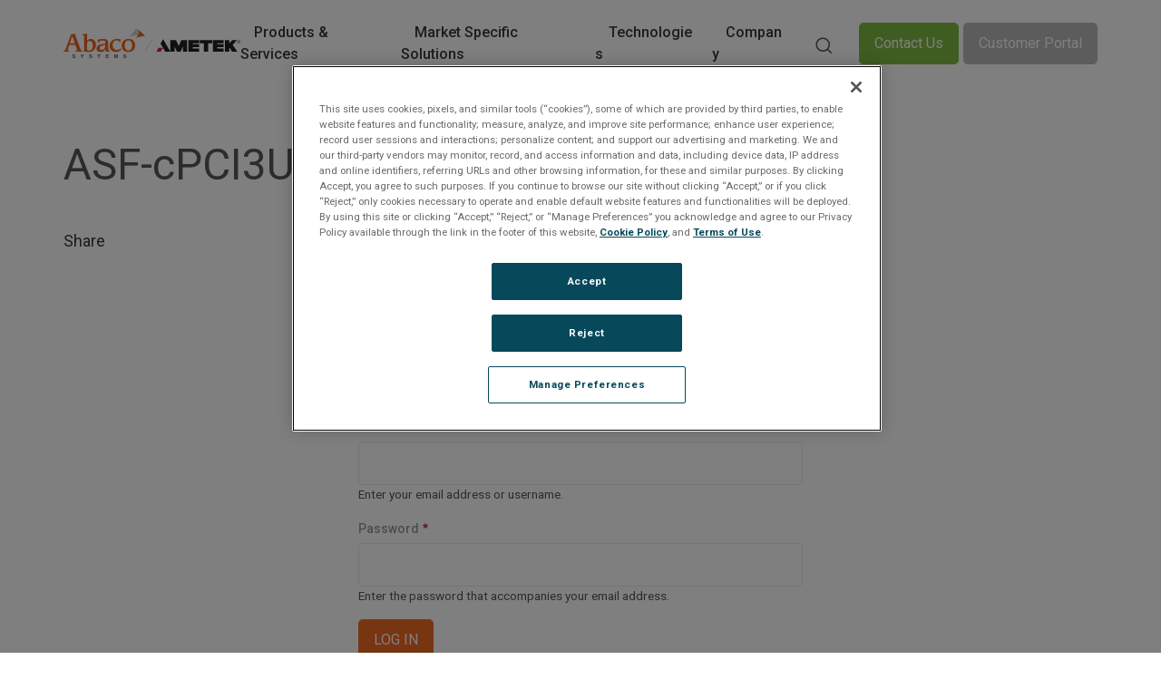

--- FILE ---
content_type: text/html; charset=UTF-8
request_url: https://abaco.com/download/asf-cpci3u2
body_size: 9877
content:
<!DOCTYPE html>
<html lang="en" dir="ltr" prefix="og: https://ogp.me/ns#">
	<head>
		<meta charset="utf-8" />
<noscript><style>form.antibot * :not(.antibot-message) { display: none !important; }</style>
</noscript><link rel="canonical" href="https://abaco.com/download/asf-cpci3u2" />
<meta property="og:site_name" content="Abaco Systems" />
<meta property="og:type" content="Files/Downloads" />
<meta property="og:url" content="https://abaco.com/download/asf-cpci3u2" />
<meta property="og:title" content="ASF-cPCI3U2" />
<meta property="article:published_time" content="Fri, 01/02/2015 - 21:20" />
<meta property="article:modified_time" content="Thu, 06/28/2018 - 15:37" />
<meta name="Generator" content="Drupal 10 (https://www.drupal.org)" />
<meta name="MobileOptimized" content="width" />
<meta name="HandheldFriendly" content="true" />
<meta name="viewport" content="width=device-width, initial-scale=1.0" />
<script type="text/javascript" src="https://cdn.cookielaw.org/consent/0b456aa2-0a1b-46e2-a632-b8eb7f3a3a54-test/OtAutoBlock.js"></script>
<script src="https://cdn.cookielaw.org/scripttemplates/otSDKStub.js" type="text/javascript" charset="UTF-8" data-domain-script="0b456aa2-0a1b-46e2-a632-b8eb7f3a3a54-test"></script>
<script type="text/javascript">
function OptanonWrapper() { }
</script>
<link rel="icon" href="/sites/default/files/favicon_1.ico" type="image/vnd.microsoft.icon" />

			<title>ASF-cPCI3U2 | Abaco Systems</title>
			<link rel="stylesheet" media="all" href="/sites/default/files/css/css_GsvZfvCm8scW_OCa-RFIz0s1o5NBVffAU6XcJWBSVgk.css?delta=0&amp;language=en&amp;theme=abaco&amp;include=eJw9j2sOgzAMgy9E1SNVKXhQrSUoDtq4_arx-BVb_qI4kmXUmFWdbrIN8vczguyuTbzoGrxU3EHVLPUyVefSU8mh6bQ_jH5qGMV0Jy4yNbE3XJNhU3PGcyb6UcEhwx2W8N2UmNKr1G7ZS6ywfmysQh4xC3HrBlLmvspFDL4UxkcNPOhoJ-8q_a84quEHXDpa7Q" />
<link rel="stylesheet" media="all" href="//cdnjs.cloudflare.com/ajax/libs/toastr.js/latest/toastr.min.css" />
<link rel="stylesheet" media="all" href="//fonts.googleapis.com/css2?family=Roboto:wght@300;400;500;700&amp;display=swap" />
<link rel="stylesheet" media="all" href="/sites/default/files/css/css_CZmFN-LZfzUBpOeSNi9QYcVnXha2h8YpMJJ40WKp938.css?delta=3&amp;language=en&amp;theme=abaco&amp;include=eJw9j2sOgzAMgy9E1SNVKXhQrSUoDtq4_arx-BVb_qI4kmXUmFWdbrIN8vczguyuTbzoGrxU3EHVLPUyVefSU8mh6bQ_jH5qGMV0Jy4yNbE3XJNhU3PGcyb6UcEhwx2W8N2UmNKr1G7ZS6ywfmysQh4xC3HrBlLmvspFDL4UxkcNPOhoJ-8q_a84quEHXDpa7Q" />

				<script type="application/json" data-drupal-selector="drupal-settings-json">{"path":{"baseUrl":"\/","pathPrefix":"","currentPath":"node\/4457","currentPathIsAdmin":false,"isFront":false,"currentLanguage":"en"},"pluralDelimiter":"\u0003","suppressDeprecationErrors":true,"gtag":{"tagId":"","consentMode":false,"otherIds":[],"events":[],"additionalConfigInfo":[]},"ajaxPageState":{"libraries":"[base64]","theme":"abaco","theme_token":null},"ajaxTrustedUrl":{"\/search":true},"gtm":{"tagId":null,"settings":{"data_layer":"dataLayer","include_classes":false,"allowlist_classes":"","blocklist_classes":"","include_environment":false,"environment_id":"","environment_token":""},"tagIds":["GTM-WSWGBFC"]},"lazyLoadUrl":"\/term_reference_fancytree\/subTree","sharethis":{"publisher":"dr-89642eb5-461a-a9b7-3b53-e0d4b6bb55f2","version":"5x","doNotCopy":true,"hashAddressBar":false,"doNotHash":true},"abaco_downloads":{"ga_event":{"label":"Datasheets : ASF-cPCI3U2","status":"Please Log In"}},"better_exposed_filters":{"autosubmit_exclude_textfield":true},"user":{"uid":0,"permissionsHash":"be3fd5ebf5e66af720b51788df371768a73a9bb696d6c6e3beafed5892b9ea2a"}}</script>
<script src="/sites/default/files/js/js_NXduGTtgv0omLdiPWHpO_BqhUUrbAFUL20-pUmLw_jk.js?scope=header&amp;delta=0&amp;language=en&amp;theme=abaco&amp;include=[base64]"></script>
<script src="/modules/contrib/google_tag/js/gtag.js?t94285"></script>
<script src="/modules/contrib/google_tag/js/gtm.js?t94285"></script>
     
        </head>
				<body class="page path-node page--node-type-ge-automation-file">
										<a href="#main-content" class="visually-hidden focusable skip-link">
						Skip to main content
					</a>
					<noscript><iframe src="https://www.googletagmanager.com/ns.html?id=GTM-WSWGBFC"
                  height="0" width="0" style="display:none;visibility:hidden"></iframe></noscript>

					  <div class="dialog-off-canvas-main-canvas" data-off-canvas-main-canvas>
    

	<header role="banner" id="header">
		<div class="container header">
			<div class="row align-items-center justify-content-between header--main">
				<div class="header--main-logo">
					  <div class="region region--navigation-left">
    <div id="block-abaco-branding" class="block block--system block--system-branding-block">
  
    
  			<a href="/" rel="home" class="site-logo">
			<img class="logo-default" src="/themes/abaco/logo.svg" alt="Home"/>
			<img class="logo-white" src="/themes/abaco/assets/images/dark-logo.svg" alt="Home"/>
		</a>
			</div>

  </div>

				</div>
				<div class="header--main-menu">
					  <div class="region region--navigation-center">
    <nav role="navigation" aria-labelledby="block-abaco-main-menu-menu" id="block-abaco-main-menu" class="block block-menu navigation menu--main">
            
  <h2 class="visually-hidden" id="block-abaco-main-menu-menu">Main navigation</h2>
  

        <div class="menu--main-wrapper ml-auto" id="menuMain">
												<ul class="menu menu--level-0">
																					<li class="menu__item menu__item--expanded">
							<a href="">Products &amp; Services</a>
																											<ul class="menu menu--level-2">
																						<li class="menu__item menu__item--expanded">
							<a href="/product-overview" data-drupal-link-system-path="node/829391">Product Overview</a>
																											<ul class="menu menu--level-3">
																						<li class="menu__item">
							<a href="/products" data-drupal-link-system-path="products">Product Selector</a>
													</li>
																	<li class="menu__item">
							<a href="/products/restricted-production-phase" data-drupal-link-system-path="products/restricted-production-phase">Restricted Production Phase</a>
													</li>
									</ul>
					
													</li>
																	<li class="menu__item menu__item--expanded">
							<a href="/products/single-board-computers-sbc" data-drupal-link-system-path="taxonomy/term/128">Single Board Computers</a>
																											<ul class="menu menu--level-3">
																						<li class="menu__item">
							<a href="/products/intel-architecture-sbcs" data-drupal-link-system-path="taxonomy/term/139">Intel Architecture SBCs</a>
													</li>
																	<li class="menu__item">
							<a href="/products/nvidia-architecture-sbcs" data-drupal-link-system-path="taxonomy/term/6426">NVIDIA Architecture SBCs</a>
													</li>
																	<li class="menu__item">
							<a href="/products/power-architecture-sbcs" data-drupal-link-system-path="taxonomy/term/141">Power Architecture SBCs</a>
													</li>
																	<li class="menu__item">
							<a href="/products/multiprocessing" data-drupal-link-system-path="taxonomy/term/126">Multiprocessing</a>
													</li>
																	<li class="menu__item">
							<a href="/products/development-systems-and-chassis" data-drupal-link-system-path="taxonomy/term/142">Development Systems &amp; Chassis</a>
													</li>
									</ul>
					
													</li>
																	<li class="menu__item menu__item--expanded">
							<a href="/products/digital-signal-processing-dsp" data-drupal-link-system-path="taxonomy/term/2501">Digital Signal Processing </a>
																											<ul class="menu menu--level-3">
																						<li class="menu__item">
							<a href="/products/fpga-boards" data-drupal-link-system-path="taxonomy/term/2521">FPGA Boards</a>
													</li>
																	<li class="menu__item">
							<a href="/products/fpga-mezzanine-cards-fmc" data-drupal-link-system-path="taxonomy/term/2516">FPGA Mezzanine Cards</a>
													</li>
																	<li class="menu__item">
							<a href="/products/fpga-systems" data-drupal-link-system-path="taxonomy/term/2531">FPGA Systems</a>
													</li>
																	<li class="menu__item">
							<a href="/products/ip-cores-software-tools" data-drupal-link-system-path="taxonomy/term/2526">IP Cores &amp; Software Tools</a>
													</li>
																	<li class="menu__item">
							<a href="/products/sensor-processing" data-drupal-link-system-path="taxonomy/term/146">Sensor Processing</a>
													</li>
									</ul>
					
													</li>
																	<li class="menu__item menu__item--expanded">
							<a href="/products/network-communications" data-drupal-link-system-path="taxonomy/term/117">Network Communications</a>
																											<ul class="menu menu--level-3">
																						<li class="menu__item">
							<a href="/products/rugged-routers-switches" data-drupal-link-system-path="taxonomy/term/115">Rugged Routers &amp; Switches</a>
													</li>
																	<li class="menu__item">
							<a href="/products/embedded-ethernet-switches" data-drupal-link-system-path="taxonomy/term/147">Embedded Ethernet Switches</a>
													</li>
																	<li class="menu__item">
							<a href="/products/ethernet-network-interface-cards" data-drupal-link-system-path="taxonomy/term/125">Ethernet Network Interface Cards</a>
													</li>
																	<li class="menu__item">
							<a href="/products/switch-fabric-modules" data-drupal-link-system-path="taxonomy/term/113">Switch Fabric Modules</a>
													</li>
																	<li class="menu__item">
							<a href="/products/reflective-memory" data-drupal-link-system-path="taxonomy/term/112">Reflective Memory </a>
													</li>
									</ul>
					
													</li>
																	<li class="menu__item">
							<a href="/products/pnt500" data-drupal-link-system-path="node/20601171">Position, Navigation &amp; Timing</a>
													</li>
																	<li class="menu__item menu__item--expanded">
							<a href="/products/graphics-and-video" data-drupal-link-system-path="taxonomy/term/111">Graphics &amp; Video</a>
																											<ul class="menu menu--level-3">
																						<li class="menu__item">
							<a href="/products/graphics-video-boards" data-drupal-link-system-path="taxonomy/term/150">Graphics &amp; Video Boards</a>
													</li>
																	<li class="menu__item">
							<a href="/products/rugged-display-computers" data-drupal-link-system-path="taxonomy/term/106">Rugged Display Computers</a>
													</li>
									</ul>
					
													</li>
																	<li class="menu__item menu__item--expanded">
							<a href="/integrated-systems" data-drupal-link-system-path="taxonomy/term/110">Integrated Systems</a>
																											<ul class="menu menu--level-3">
																						<li class="menu__item">
							<a href="/products/certifiable" data-drupal-link-system-path="taxonomy/term/6351">Certifiable</a>
													</li>
																	<li class="menu__item">
							<a href="/products/configurable-systems" data-drupal-link-system-path="taxonomy/term/6281">Configurable</a>
													</li>
																	<li class="menu__item">
							<a href="/products/cots" data-drupal-link-system-path="taxonomy/term/109">COTS</a>
													</li>
																	<li class="menu__item">
							<a href="/products/autonomy" data-drupal-link-system-path="taxonomy/term/4516">Autonomy</a>
													</li>
									</ul>
					
													</li>
																	<li class="menu__item menu__item--expanded">
							<a href="/avionics" data-drupal-link-system-path="taxonomy/term/118">Avionics</a>
																											<ul class="menu menu--level-3">
																						<li class="menu__item">
							<a href="/products/thunderbolt-3-portable-devices" data-drupal-link-system-path="taxonomy/term/4551">Thunderbolt 3 Portable Devices</a>
													</li>
																	<li class="menu__item">
							<a href="/products/multi-protocol-other-avionics-io" data-drupal-link-system-path="taxonomy/term/116">Multi-Protocol &amp; Avionics I/O</a>
													</li>
																	<li class="menu__item">
							<a href="/products/databus-analyzers-software" data-drupal-link-system-path="taxonomy/term/123">Databus Analyzers &amp; Software</a>
													</li>
																	<li class="menu__item">
							<a href="/products/mil-std-1553-protocol" data-drupal-link-system-path="taxonomy/term/124">MIL-STD-1553 Protocol</a>
													</li>
																	<li class="menu__item">
							<a href="/products/arinc-protocols" data-drupal-link-system-path="taxonomy/term/122">ARINC Protocols</a>
													</li>
																	<li class="menu__item">
							<a href="/products/afdx-arinc664" data-drupal-link-system-path="taxonomy/term/120">AFDX / ARINC664</a>
													</li>
																	<li class="menu__item">
							<a href="/products/cables" data-drupal-link-system-path="taxonomy/term/846">Cables</a>
													</li>
									</ul>
					
													</li>
																	<li class="menu__item menu__item--expanded">
							<a href="/products/io-and-storage" data-drupal-link-system-path="taxonomy/term/127">I/O &amp; Storage</a>
																											<ul class="menu menu--level-3">
																						<li class="menu__item">
							<a href="/products/mms-%E2%80%93-carrier-cards" data-drupal-link-system-path="taxonomy/term/2496">MMS – Carrier Cards</a>
													</li>
																	<li class="menu__item">
							<a href="/products/mms-%E2%80%93-ecms" data-drupal-link-system-path="taxonomy/term/3131">MMS – ECMs</a>
													</li>
																	<li class="menu__item">
							<a href="/products/digital-and-serial-io" data-drupal-link-system-path="taxonomy/term/148">Digital &amp; Serial I/O</a>
													</li>
																	<li class="menu__item">
							<a href="/products/storage" data-drupal-link-system-path="taxonomy/term/119">Storage</a>
													</li>
																	<li class="menu__item">
							<a href="/products/analog-and-other-io" data-drupal-link-system-path="taxonomy/term/149">Analog &amp; Other I/O</a>
													</li>
																	<li class="menu__item">
							<a href="/products/carrier-cards-and-bus-adapters" data-drupal-link-system-path="taxonomy/term/836">Carrier Cards &amp; Bus Adapters</a>
													</li>
									</ul>
					
													</li>
																	<li class="menu__item menu__item--expanded">
							<a href="/software" data-drupal-link-system-path="node/20463261">Software</a>
																											<ul class="menu menu--level-3">
																						<li class="menu__item menu__item--expanded">
							<a href="/embeddedsw" data-drupal-link-system-path="node/20464266">Embedded Software</a>
																											<ul class="menu menu--level-4">
																						<li class="menu__item">
							<a href="/hdk" data-drupal-link-system-path="node/20599066">Hardware Development Kit</a>
													</li>
									</ul>
					
													</li>
																	<li class="menu__item menu__item--expanded">
							<a href="/products/abaco-systems-middleware" data-drupal-link-system-path="taxonomy/term/4546">Middleware</a>
																											<ul class="menu menu--level-4">
																						<li class="menu__item">
							<a href="/openware" data-drupal-link-system-path="node/6733741">OpenWare</a>
													</li>
									</ul>
					
													</li>
									</ul>
					
													</li>
																	<li class="menu__item">
							<a href="/plm" data-drupal-link-system-path="node/20599751">Product Lifecycle Management</a>
													</li>
																	<li class="menu__item">
							<a href="/configuration-management" data-drupal-link-system-path="node/20600476">Configuration Management </a>
													</li>
																	<li class="menu__item">
							<a href="/nfd" data-drupal-link-system-path="node/20601511">Non-Franchised Distribution Approval Service</a>
													</li>
																	<li class="menu__item">
							<a href="/support" data-drupal-link-system-path="node/3463676">Support</a>
													</li>
									</ul>
					
													</li>
																	<li class="menu__item menu__item--expanded">
							<a href="/" data-drupal-link-system-path="&lt;front&gt;">Market Specific Solutions</a>
																											<ul class="menu menu--level-2">
																						<li class="menu__item">
							<a href="/industries" data-drupal-link-system-path="node/20598841">Industries</a>
													</li>
																	<li class="menu__item menu__item--expanded">
							<a href="/new-abaco-expertise" data-drupal-link-system-path="node/20598836">Defense</a>
																											<ul class="menu menu--level-3">
																						<li class="menu__item">
							<a href="/expertise-naval">Sea</a>
													</li>
																	<li class="menu__item">
							<a href="/expertise-land" data-drupal-link-system-path="node/7187066">Land</a>
													</li>
																	<li class="menu__item">
							<a href="/expertise-air" data-drupal-link-system-path="node/7177056">Air</a>
													</li>
																	<li class="menu__item">
							<a href="/expertise-space" data-drupal-link-system-path="node/7187576">Space</a>
													</li>
																	<li class="menu__item">
							<a href="/industries/program-experience-0" data-drupal-link-system-path="node/9676201">Program Experience</a>
													</li>
									</ul>
					
													</li>
																	<li class="menu__item menu__item--expanded">
							<a href="/applications-0" data-drupal-link-system-path="node/20598846">Applications</a>
																											<ul class="menu menu--level-3">
																						<li class="menu__item">
							<a href="/autonomy" data-drupal-link-system-path="node/7258626">Autonomy</a>
													</li>
																	<li class="menu__item">
							<a href="/hypersonic" data-drupal-link-system-path="node/12157496">Hypersonic</a>
													</li>
																	<li class="menu__item">
							<a href="/industries/avionics" data-drupal-link-system-path="node/10951">Avionics Interface</a>
													</li>
																	<li class="menu__item">
							<a href="/industries/radar-solutions" data-drupal-link-system-path="node/3295561">Radar</a>
													</li>
																	<li class="menu__item">
							<a href="/sensor-to-action" data-drupal-link-system-path="node/12421066">Sensor to Action</a>
													</li>
																	<li class="menu__item">
							<a href="/industries/sonar-solutions" data-drupal-link-system-path="node/3295056">Sonar</a>
													</li>
																	<li class="menu__item">
							<a href="/test-and-simulation" data-drupal-link-system-path="node/7105996">Test &amp; Simulation</a>
													</li>
																	<li class="menu__item">
							<a href="/electronicwarfare" data-drupal-link-system-path="node/7259131">Electronic Warfare</a>
													</li>
																	<li class="menu__item">
							<a href="/modular-avionics" data-drupal-link-system-path="node/9592441">Modular Avionics</a>
													</li>
									</ul>
					
													</li>
									</ul>
					
													</li>
																	<li class="menu__item menu__item--expanded">
							<a href="/" data-drupal-link-system-path="&lt;front&gt;">Technologies</a>
																											<ul class="menu menu--level-2">
																						<li class="menu__item">
							<a href="/sosa" data-drupal-link-system-path="node/20599731">SOSA™ Standard</a>
													</li>
																	<li class="menu__item">
							<a href="/open-architecture-cots" data-drupal-link-system-path="node/7166046">Open Architecture &amp; COTS</a>
													</li>
																	<li class="menu__item">
							<a href="/form-factor" data-drupal-link-system-path="node/9439386">Form Factor</a>
													</li>
																	<li class="menu__item menu__item--expanded">
							<a href="/rugged" data-drupal-link-system-path="node/7201101">Ruggedization</a>
																											<ul class="menu menu--level-3">
																						<li class="menu__item">
							<a href="/ruggedization-levels" data-drupal-link-system-path="node/7200596">Ruggedization Levels</a>
													</li>
									</ul>
					
													</li>
																	<li class="menu__item menu__item--expanded">
							<a href="/anti-tamper-information-assurance" data-drupal-link-system-path="node/7258621">Security</a>
																											<ul class="menu menu--level-3">
																						<li class="menu__item">
							<a href="/anti-tamper-information-assurance" data-drupal-link-system-path="node/7258621">Anti-Tamper</a>
													</li>
																	<li class="menu__item">
							<a href="/safety-certificate" data-drupal-link-system-path="node/20661">Safety Certifications</a>
													</li>
									</ul>
					
													</li>
																	<li class="menu__item">
							<a href="/cooling" data-drupal-link-system-path="node/6821291">Cooling</a>
													</li>
																	<li class="menu__item">
							<a href="/gpgpu" data-drupal-link-system-path="node/6817276">GPGPU</a>
													</li>
																	<li class="menu__item">
							<a href="/thunderbolt-3" data-drupal-link-system-path="node/12748196">Thunderbolt 3</a>
													</li>
																	<li class="menu__item">
							<a href="/RFSoC" data-drupal-link-system-path="node/7036891">RFSoC</a>
													</li>
																	<li class="menu__item">
							<a href="/size-weight-power" data-drupal-link-system-path="node/7210606">SWaP</a>
													</li>
																	<li class="menu__item">
							<a href="/tech-insertion" data-drupal-link-system-path="node/7258116">Technology Insertions</a>
													</li>
																	<li class="menu__item">
							<a href="/technology-readiness-level" data-drupal-link-system-path="node/7200091">Technology Readiness Levels</a>
													</li>
									</ul>
					
													</li>
																	<li class="menu__item menu__item--expanded">
							<a href="/" data-drupal-link-system-path="&lt;front&gt;">Company</a>
																											<ul class="menu menu--level-2">
																						<li class="menu__item">
							<a href="/our-company" data-drupal-link-system-path="node/18470">About Us</a>
													</li>
																	<li class="menu__item">
							<a href="/why-abaco" data-drupal-link-system-path="node/9918311">The Abaco Advantage</a>
													</li>
																	<li class="menu__item">
							<a href="/abaco-leadership-team" data-drupal-link-system-path="node/20600431">Leadership Team</a>
													</li>
																	<li class="menu__item menu__item--expanded">
							<a href="/media-center" data-drupal-link-system-path="node/20598851">Media Center</a>
																											<ul class="menu menu--level-3">
																						<li class="menu__item">
							<a href="/press-releases" data-drupal-link-system-path="node/20599261">News Room</a>
													</li>
																	<li class="menu__item">
							<a href="/events" data-drupal-link-system-path="node/20599271">Events</a>
													</li>
																	<li class="menu__item">
							<a href="/webinars-listing" data-drupal-link-system-path="node/20599266">Webinars</a>
													</li>
																	<li class="menu__item">
							<a href="/video-gallery" data-drupal-link-system-path="node/20599251">Videos</a>
													</li>
									</ul>
					
													</li>
																	<li class="menu__item menu__item--expanded">
							<a href="/resources" data-drupal-link-system-path="node/20598856">Resources</a>
																											<ul class="menu menu--level-3">
																						<li class="menu__item menu__item--expanded">
							<a href="/library" data-drupal-link-system-path="library">Document Library</a>
																											<ul class="menu menu--level-4">
																						<li class="menu__item">
							<a href="/library/datasheets" data-drupal-link-system-path="taxonomy/term/249">Datasheets</a>
													</li>
																	<li class="menu__item">
							<a href="/library/manuals" data-drupal-link-system-path="taxonomy/term/247">Manuals</a>
													</li>
																	<li class="menu__item">
							<a href="/library/notices" data-drupal-link-system-path="taxonomy/term/273">Notices</a>
													</li>
																	<li class="menu__item">
							<a href="/library/technical-datasheets" data-drupal-link-system-path="taxonomy/term/3741">Technical Datasheets</a>
													</li>
									</ul>
					
													</li>
																	<li class="menu__item">
							<a href="/library/brochures" data-drupal-link-system-path="taxonomy/term/265">Brochures</a>
													</li>
																	<li class="menu__item">
							<a href="/library/white-papers" data-drupal-link-system-path="taxonomy/term/254">White Papers</a>
													</li>
																	<li class="menu__item">
							<a href="/library/case-studies" data-drupal-link-system-path="taxonomy/term/3901">Case Studies</a>
													</li>
																	<li class="menu__item">
							<a href="/library/solutions-briefs" data-drupal-link-system-path="taxonomy/term/5566">Solutions Briefs </a>
													</li>
																	<li class="menu__item">
							<a href="/library/ebooks" data-drupal-link-system-path="taxonomy/term/3206">Ebooks</a>
													</li>
									</ul>
					
													</li>
																	<li class="menu__item">
							<a href="/our-partners" data-drupal-link-system-path="node/8241056">Our Partners</a>
													</li>
																	<li class="menu__item">
							<a href="/quality-certifications">Certifications</a>
													</li>
																	<li class="menu__item">
							<a href="/support" data-drupal-link-system-path="node/3463676">Support</a>
													</li>
																	<li class="menu__item">
							<a href="/careers" data-drupal-link-system-path="node/20599291">Careers</a>
													</li>
																	<li class="menu__item">
							<a href="/user/login" data-drupal-link-system-path="user/login">Login</a>
													</li>
									</ul>
					
													</li>
									</ul>
					
			<div class="menu--main-background">
			<div class="menu--content">
				<div class="menu--content-title">Let us know how we can help</div>
				<div class="menu--content-description">Got something you’d like to tell us? See something you’d like us to improve? We want to hear from you.</div>
				<div class="menu--content-contact">
					<span>Americas</span>
					<a href="tel:1-866-652-2226">1-866-652-2226</a>
				</div>
				<div class="menu--content-contact">
					<span>Europe, Africa, Middle East & Asia Pacific</span>
					<a href="tel:+44 (0) 1327 359444">+44 (0) 1327 359444</a>
				</div>
			</div>
		</div>
		<div class="mobile-contact-menu">
			<div id="block-contactusmenu" class="block block--block-content block--block-content7dcc10a5-cbf3-4bb6-af6a-6b63fb4a1b8f">
  
    
      
            <div class="clearfix text-formatted field field--name-body field--type-text-with-summary field--label-hidden field__item"><p><a class="btn btn--secondary" href="/contact-us">Contact Us</a></p>
</div>
      
  </div>

			<div id="block-abaco-customerportal" class="block block--block-content block--block-content0daeced7-5f94-4cea-b059-e590eeebde1a">
  
    
      
            <div class="clearfix text-formatted field field--name-body field--type-text-with-summary field--label-hidden field__item"><p><a class="btn btn--tertiary" href="http://store.abaco.com/">Customer Portal</a></p></div>
      
  </div>

		</div>

	</div>

  </nav>

  </div>

				</div>
				<div class="header--main-right">
					  <div class="region region--navigation-right">
    <div id="block-searchmenu" class="block block--block-content block--block-content86f8742c-6b52-44d9-b1e1-009058aef84d">
  
    
      
            <div class="clearfix text-formatted field field--name-body field--type-text-with-summary field--label-hidden field__item"><p id="searchTop">Search</p>
</div>
      
  </div>
<div class="views-exposed-form bef-exposed-form block block--views block--views-exposed-filter-blocksite-search-w-pdfs-page-1" data-bef-auto-submit-full-form="" data-bef-auto-submit="" data-bef-auto-submit-delay="500" data-bef-auto-submit-minimum-length="3" data-drupal-selector="views-exposed-form-site-search-w-pdfs-page-1" id="block-exposedformsite-search-w-pdfspage-1">
  
    
      <form action="/search" method="get" id="views-exposed-form-site-search-w-pdfs-page-1" accept-charset="UTF-8">
  
<div class="page-title-with-bg">
	<div class="container">
		<div class="row flex-column position-relative">
			<div class="js-form-item form-item js-form-type-textfield form-type-textfield js-form-item-search-api-fulltext form-item-search-api-fulltext">
      
        <input data-drupal-selector="edit-search-api-fulltext" type="text" id="edit-search-api-fulltext" name="search_api_fulltext" value="" size="30" maxlength="128" class="form-text" />

        </div>
<div data-drupal-selector="edit-actions" class="form-actions js-form-wrapper form-wrapper" id="edit-actions--2"><input data-bef-auto-submit-click="" data-drupal-selector="edit-submit-site-search-w-pdfs" type="submit" id="edit-submit-site-search-w-pdfs" value="Search" class="button js-form-submit form-submit" />
</div>

		</div>
	</div>
</div>

<div class="search-products--filter-options">
	<div class="container">
		<div class="row">
			<div class="col-lg-9 d-sm-flex align-items-end mt-5">
				<div class="js-form-item form-item js-form-type-select form-type-select js-form-item-type form-item-type">
      <label for="edit-type">Filter by:</label>
        <select data-drupal-selector="edit-type" id="edit-type" name="type" class="form-select"><option value="All" selected="selected">- Any -</option><option value="ge_automation_blog_enteries">Blog Entries</option><option value="ge_automation_file">Files/Downloads</option><option value="events">Events</option><option value="ge_automation_article">Articles</option><option value="ge_automation_product">Products</option></select>
        </div>

				<div class="js-form-item form-item js-form-type-select form-type-select js-form-item-sort-order form-item-sort-order">
      <label for="edit-sort-order">Order</label>
        <select data-drupal-selector="edit-sort-order" id="edit-sort-order" name="sort_order" class="form-select"><option value="ASC">Oldest</option><option value="DESC" selected="selected">What&#039;s New</option></select>
        </div>

			</div>
		</div>
	</div>
</div>

</form>

  </div>
<div id="block-contactusmenu" class="block block--block-content block--block-content7dcc10a5-cbf3-4bb6-af6a-6b63fb4a1b8f">
  
    
      
            <div class="clearfix text-formatted field field--name-body field--type-text-with-summary field--label-hidden field__item"><p><a class="btn btn--secondary" href="/contact-us">Contact Us</a></p>
</div>
      
  </div>
<div id="block-abaco-customerportal" class="block block--block-content block--block-content0daeced7-5f94-4cea-b059-e590eeebde1a">
  
    
      
            <div class="clearfix text-formatted field field--name-body field--type-text-with-summary field--label-hidden field__item"><p><a class="btn btn--tertiary" href="http://store.abaco.com/">Customer Portal</a></p></div>
      
  </div>

  </div>

					<button class="menu-toggle" type="button" aria-label="Toggle navigation">
						<span class="navbar-toggler-icon"></span>
					</button>
				</div>
			</div>
		</div>
	</header>


	
<div id="main-wrapper" class="container-fluid">

	
	
	<div class="row justify-content-between">
							<main class="main-content" role="main">
				  <div class="region region--content">
    <div data-drupal-messages-fallback class="hidden"></div><div id="block-abaco-content" class="block block--system block--system-main-block">
  
    
      
<article data-history-node-id="4457" class="node node--type-ge-automation-file node--view-mode-full">
		<div class="node__content container ge-automation-wrapper">
		<h2 class="block--page-title-block"><span class="field field--name-title field--type-string field--label-hidden">ASF-cPCI3U2</span>
</h2>
		<div class="ge-automation-wrapper-inner">
			<div class="row ">
				<div class="col-sm-12" style="margin-bottom: 30px;">
					
				</div>
				<div class="col-sm-12">
					<div class="events--share">
						<div class="block--sharethis">
							<h2>Share</h2>
							<div class="sharethis-wrapper">
      <span st_url="https://abaco.com/download/asf-cpci3u2" st_title="ASF-cPCI3U2" class="st_facebook_hcount" displayText="facebook"></span>

      <span st_url="https://abaco.com/download/asf-cpci3u2" st_title="ASF-cPCI3U2" class="st_twitter_hcount" displayText="twitter"></span>

      <span st_url="https://abaco.com/download/asf-cpci3u2" st_title="ASF-cPCI3U2" class="st_linkedin_hcount" displayText="linkedin"></span>

      <span st_url="https://abaco.com/download/asf-cpci3u2" st_title="ASF-cPCI3U2" class="st_email_hcount" displayText="email"></span>

  </div>
</div>
					</div>
				</div>
			</div>
		</div>
				<div class="download-body-content-wrapper">
			<div class="access-status">
				<h3>Please Log In</h3><p>The file you are trying to access requires you to be logged in as a registered user. <a href="/user/register">Registration is free, sign up today</a>.</p>
			</div>
							<form class="user-login-form" data-drupal-selector="user-login-form" autocomplete="off" action="/download/asf-cpci3u2?destination=/download/asf-cpci3u2" method="post" id="user-login-form" accept-charset="UTF-8">
  <div class="js-form-item form-item js-form-type-textfield form-type-textfield js-form-item-name form-item-name">
      <label for="edit-name" class="js-form-required form-required">Email address or username</label>
        <input autocorrect="none" autocapitalize="none" spellcheck="false" autofocus="autofocus" autocomplete="username" data-drupal-selector="edit-name" aria-describedby="edit-name--description" type="text" id="edit-name" name="name" value="" size="60" maxlength="254" class="form-text required" required="required" aria-required="true" />

            <div id="edit-name--description" class="description">
      Enter your email address or username.
    </div>
  </div>
<div class="js-form-item form-item js-form-type-password form-type-password js-form-item-pass form-item-pass">
      <label for="edit-pass" class="js-form-required form-required">Password</label>
        <input autocomplete="current-password" data-drupal-selector="edit-pass" aria-describedby="edit-pass--description" type="password" id="edit-pass" name="pass" size="60" maxlength="128" class="form-text required" required="required" aria-required="true" />

            <div id="edit-pass--description" class="description">
      Enter the password that accompanies your email address.
    </div>
  </div>
<input autocomplete="off" data-drupal-selector="form-fv4wgypj9pwsf2vi1t4ymuk2uckss3v0e86-j314rki" type="hidden" name="form_build_id" value="form-FV4WgYpJ9Pwsf2vi1T4yMuk2UcksS3V0E86-J314RKI" />
<input data-drupal-selector="edit-user-login-form" type="hidden" name="form_id" value="user_login_form" />
<div data-drupal-selector="edit-actions" class="form-actions js-form-wrapper form-wrapper" id="edit-actions"><input data-drupal-selector="edit-submit" type="submit" id="edit-submit" name="op" value="Log in" class="button js-form-submit form-submit" />
</div>

</form>

					</div>
	</div>
</article>

  </div>

  </div>

			</main>
					</div>
</div>
<footer role="contentinfo" class="footer">
	<div class="container footer--top">
		<div class="row">
												<div class="col-sm">
						  <div class="region region--footer-top-first">
    <nav role="navigation" aria-labelledby="block-footerproductsandservices-menu" id="block-footerproductsandservices" class="block block-menu navigation menu--footer-products-and-services">
            
  <h2 class="visually-hidden" id="block-footerproductsandservices-menu">Footer Products and Services</h2>
  

                      <ul class="menu">
                    <li class="menu__item menu__item--expanded">
        <span class="footer--menu-parent">Products &amp; Services</span>
                                <ul class="menu">
                    <li class="menu__item">
        <a href="/product-overview" data-drupal-link-system-path="node/829391">Product Overview</a>
              </li>
                <li class="menu__item">
        <a href="/products/single-board-computers-sbc" data-drupal-link-system-path="taxonomy/term/128">Single Board Computers</a>
              </li>
                <li class="menu__item">
        <a href="/products/digital-signal-processing-dsp" data-drupal-link-system-path="taxonomy/term/2501">Digital Signal Processing</a>
              </li>
                <li class="menu__item">
        <a href="/products/network-communications" data-drupal-link-system-path="taxonomy/term/117">Network Communications</a>
              </li>
                <li class="menu__item">
        <a href="/products/graphics-and-video" data-drupal-link-system-path="taxonomy/term/111">Graphics and Videos</a>
              </li>
                <li class="menu__item">
        <a href="/systems" data-drupal-link-system-path="node/20415741">Integrated Systems</a>
              </li>
                <li class="menu__item">
        <a href="/avionics" data-drupal-link-system-path="taxonomy/term/118">Avionics</a>
              </li>
                <li class="menu__item">
        <a href="/products/io-and-storage" data-drupal-link-system-path="taxonomy/term/127">I/O Storage</a>
              </li>
                <li class="menu__item">
        <a href="/software" data-drupal-link-system-path="node/20463261">Software</a>
              </li>
                <li class="menu__item">
        <a href="/product-lifecycle-management" data-drupal-link-system-path="node/18468">Product Lifecycle Management</a>
              </li>
                <li class="menu__item">
        <a href="/configuration-management" data-drupal-link-system-path="node/20600476">Configuration Management </a>
              </li>
        </ul>
  
              </li>
                <li class="menu__item">
        <a href="/support" data-drupal-link-system-path="node/3463676">Support</a>
              </li>
        </ul>
  

  </nav>

  </div>

					</div>
																			<div class="col-sm">
						  <div class="region region--footer-top-second">
    <nav role="navigation" aria-labelledby="block-footermarketspecificsolutions-menu" id="block-footermarketspecificsolutions" class="block block-menu navigation menu--footer-market-specific-solutions">
            
  <h2 class="visually-hidden" id="block-footermarketspecificsolutions-menu">Footer Market Specific Solutions</h2>
  

                      <ul class="menu">
                    <li class="menu__item menu__item--expanded">
        <span class="footer--menu-parent">Market Specific Solutions</span>
                                <ul class="menu">
                    <li class="menu__item">
        <a href="/industries" data-drupal-link-system-path="node/20598841">Industries</a>
              </li>
                <li class="menu__item">
        <a href="/new-abaco-expertise" data-drupal-link-system-path="node/20598836">Defense</a>
              </li>
                <li class="menu__item">
        <a href="/applications-0" data-drupal-link-system-path="node/20598846">Applications</a>
              </li>
        </ul>
  
              </li>
        </ul>
  

  </nav>

  </div>

					</div>
																			<div class="col-sm">
						  <div class="region region--footer-top-third">
    <nav role="navigation" aria-labelledby="block-footertechnologies-menu" id="block-footertechnologies" class="block block-menu navigation menu--footer-technologies">
            
  <h2 class="visually-hidden" id="block-footertechnologies-menu">Footer Technologies</h2>
  

                      <ul class="menu">
                    <li class="menu__item menu__item--expanded">
        <span class="footer--menu-parent">Technologies</span>
                                <ul class="menu">
                    <li class="menu__item">
        <a href="/sosa" data-drupal-link-system-path="node/20599731">SOSA™ Standard</a>
              </li>
                <li class="menu__item">
        <a href="/open-architecture-cots" data-drupal-link-system-path="node/7166046">Open Architecture &amp; COTS</a>
              </li>
                <li class="menu__item">
        <a href="/form-factor" data-drupal-link-system-path="node/9439386">Form Factor</a>
              </li>
                <li class="menu__item">
        <a href="/rugged" data-drupal-link-system-path="node/7201101">Rugged</a>
              </li>
                <li class="menu__item">
        <a href="/anti-tamper-information-assurance" data-drupal-link-system-path="node/7258621">Security</a>
              </li>
                <li class="menu__item">
        <a href="/cooling" data-drupal-link-system-path="node/6821291">Cooling</a>
              </li>
                <li class="menu__item">
        <a href="/gpgpu" data-drupal-link-system-path="node/6817276">GPGPU</a>
              </li>
                <li class="menu__item">
        <a href="/thunderbolt-3" data-drupal-link-system-path="node/12748196">Thunderbolt 3</a>
              </li>
                <li class="menu__item">
        <a href="/RFSoC" data-drupal-link-system-path="node/7036891">RFSoC</a>
              </li>
                <li class="menu__item">
        <a href="/size-weight-power" data-drupal-link-system-path="node/7210606">SWaP</a>
              </li>
                <li class="menu__item">
        <a href="/tech-insertion" data-drupal-link-system-path="node/7258116">Technology Insertions</a>
              </li>
                <li class="menu__item">
        <a href="/technology-readiness-level" data-drupal-link-system-path="node/7200091">Technology Readiness Levels</a>
              </li>
        </ul>
  
              </li>
        </ul>
  

  </nav>

  </div>

					</div>
																			<div class="col-sm">
						  <div class="region region--footer-top-fourth">
    <nav role="navigation" aria-labelledby="block-footercompany-menu" id="block-footercompany" class="block block-menu navigation menu--footer-company">
            
  <h2 class="visually-hidden" id="block-footercompany-menu">Footer Company</h2>
  

                      <ul class="menu">
                    <li class="menu__item menu__item--expanded">
        <span class="footer--menu-parent">Company</span>
                                <ul class="menu">
                    <li class="menu__item">
        <a href="/our-company" data-drupal-link-system-path="node/18470">About Us</a>
              </li>
                <li class="menu__item">
        <a href="/why-abaco" data-drupal-link-system-path="node/9918311">The Abaco Advantage</a>
              </li>
                <li class="menu__item">
        <a href="/abaco-leadership-team" data-drupal-link-system-path="node/20600431">Leadership Team</a>
              </li>
                <li class="menu__item">
        <a href="/quality-certifications">Certifications</a>
              </li>
                <li class="menu__item">
        <a href="/embedded-contact-us" data-drupal-link-system-path="node/1430796">Support</a>
              </li>
                <li class="menu__item">
        <a href="/resources" data-drupal-link-system-path="node/20598856">Resources</a>
              </li>
                <li class="menu__item">
        <a href="/media-center" data-drupal-link-system-path="node/20598851">Media Center</a>
              </li>
                <li class="menu__item">
        <a href="/our-partners" data-drupal-link-system-path="node/8241056">Our Partners</a>
              </li>
                <li class="menu__item">
        <a href="/careers" data-drupal-link-system-path="node/20599291">Careers</a>
              </li>
                <li class="menu__item">
        <a href="/user/login" data-drupal-link-system-path="user/login">Login</a>
              </li>
        </ul>
  
              </li>
        </ul>
  

  </nav>

  </div>

					</div>
																			<div class="col-sm">
						  <div class="region region--footer-top-fifth">
    <nav role="navigation" aria-labelledby="block-footersocial-2-menu" id="block-footersocial-2" class="block block-menu navigation menu--footer-social">
            
  <h2 class="visually-hidden" id="block-footersocial-2-menu">Footer Social</h2>
  

                      <ul class="menu">
                    <li class="menu__item menu__item--expanded">
        <span class="footer--menu-parent">Social</span>
                                <ul class="menu">
                    <li class="menu__item">
        <a href="https://www.facebook.com/AbacoSystems/" class="footer--social footer--facebook">Facebook</a>
              </li>
                <li class="menu__item">
        <a href="https://www.linkedin.com/company/abaco-systems-embedded-solutions?trk=eml-biz-b-page-company_admin_added&amp;midToken=AQGzsMwyZ-IBGA&amp;fromEmail=fromEmail&amp;ut=2S6getDvujEn01" class="footer--social footer--linkedin">LinkedIn</a>
              </li>
                <li class="menu__item">
        <a href="https://www.youtube.com/channel/UCWZjBx53vw7tvmkkHpSAWVA" class="footer--social footer--youtube">YouTube</a>
              </li>
        </ul>
  
              </li>
        </ul>
  

  </nav>

  </div>

					</div>
									</div>
	</div>
						<div class="container footer--bottom">
				<div class="row">
					  <div class="region region--footer-bottom">
    <div id="block-sitebranding" class="block block--system block--system-branding-block">
  
    
  			<a href="/" rel="home" class="site-logo">
			<img class="logo-default" src="/themes/abaco/logo.svg" alt="Home"/>
			<img class="logo-white" src="/themes/abaco/assets/images/dark-logo.svg" alt="Home"/>
		</a>
			</div>
<div id="block-footeraboutus" class="block block--block-content block--block-contented40f176-6469-4770-9568-0e99ca292461">
  
    
      
            <div class="clearfix text-formatted field field--name-body field--type-text-with-summary field--label-hidden field__item"><p><strong>Abaco Systems</strong>&nbsp;is a global leader in commercial open architecture computing and rugged embedded electronics. With more than 30 years of experience in aerospace &amp; defense, industrial, energy, medical, communications and other critical sectors, Abaco’s innovative solutions align with open standards to accelerate customer success.</p><p><strong>Abaco Systems</strong> is a business unit of AMETEK, Inc. is a leading global provider of industrial technology solutions serving a diverse set of attractive niche markets with annual sales over $7.5 billion.&nbsp;</p><div><ul class="list-inline text-center"><li class="list-inline-item"><a href="/privacy">Privacy Policy</a></li><li class="list-inline-item"><a href="https://www.ametek.com/cookies">Cookie Policy</a></li><li class="list-inline-item"><a href="/terms">Terms of Use</a></li><li class="list-inline-item"><a href="/do-not-sell-share">Do Not Sell or Share My Personal Information</a></li></ul></div><div><ul class="list-inline text-center"><li class="list-inline-item"><a href="/compliance">Compliance</a></li><li class="list-inline-item"><a href="/support/embeddedsupport/legal">Legal</a></li><li class="list-inline-item"><a href="/slavery-statements">Slavery Statements</a></li><li class="list-inline-item"><a href="/site-map">Site Map</a></li><li class="list-inline-item">© Abaco Systems</li></ul></div></div>
      
  </div>

  </div>

				</div>
			</div>
			</footer>

  </div>

					
					<!-- Video / Generic Modal -->
          <div class="modal fade video-modal" id="mediaModal" tabindex="-1" role="dialog" aria-hidden="true">
            <div class="modal-dialog modal-lg">
            <div class="modal-content">
              <div class="modal-header">
              <button type="button" class="close" data-dismiss="modal">
              <span aria-hidden="true">×</span>
              <span class="sr-only">Close</span>
              </button>
              </div>
              <div class="modal-body">
              <!-- content dynamically inserted -->
              </div>
            </div>
            </div>
          </div>
					<script src="/sites/default/files/js/js_xxzvZCloTC4oJ-kbnDN65WJfGtsuVnbA-bynvbY4MNw.js?scope=footer&amp;delta=0&amp;language=en&amp;theme=abaco&amp;include=[base64]"></script>
<script src="https://ws.sharethis.com/button/buttons.js"></script>
<script src="//cdnjs.cloudflare.com/ajax/libs/toastr.js/latest/toastr.min.js"></script>
<script src="/sites/default/files/js/js_lrY5cBOIzMV5SOMFhu9ouranb-WGUvNy_9lbO41L0vc.js?scope=footer&amp;delta=3&amp;language=en&amp;theme=abaco&amp;include=[base64]"></script>
</body>
				</html>


--- FILE ---
content_type: image/svg+xml
request_url: https://abaco.com/themes/abaco/logo.svg
body_size: 13087
content:
<?xml version="1.0" encoding="UTF-8" standalone="no"?>
<svg
   xmlns:dc="http://purl.org/dc/elements/1.1/"
   xmlns:cc="http://creativecommons.org/ns#"
   xmlns:rdf="http://www.w3.org/1999/02/22-rdf-syntax-ns#"
   xmlns:svg="http://www.w3.org/2000/svg"
   xmlns="http://www.w3.org/2000/svg"
   xmlns:sodipodi="http://sodipodi.sourceforge.net/DTD/sodipodi-0.dtd"
   xmlns:inkscape="http://www.inkscape.org/namespaces/inkscape"
   version="1.1"
   id="svg2"
   xml:space="preserve"
   width="374.88"
   height="62.146667"
   viewBox="0 0 374.88 62.146667"
   sodipodi:docname="Abaco_LIMITED.eps"><metadata
     id="metadata8"><rdf:RDF><cc:Work
         rdf:about=""><dc:format>image/svg+xml</dc:format><dc:type
           rdf:resource="http://purl.org/dc/dcmitype/StillImage" /></cc:Work></rdf:RDF></metadata><defs
     id="defs6"><clipPath
       clipPathUnits="userSpaceOnUse"
       id="clipPath20"><path
         d="M 1474.1,100.852 H 2811.62 V 303.16 H 1474.1 Z"
         id="path18" /></clipPath></defs><sodipodi:namedview
     pagecolor="#ffffff"
     bordercolor="#666666"
     borderopacity="1"
     objecttolerance="10"
     gridtolerance="10"
     guidetolerance="10"
     inkscape:pageopacity="0"
     inkscape:pageshadow="2"
     inkscape:window-width="640"
     inkscape:window-height="480"
     id="namedview4" /><g
     id="g10"
     inkscape:groupmode="layer"
     inkscape:label="ink_ext_XXXXXX"
     transform="matrix(1.3333333,0,0,-1.3333333,0,62.146667)"><g
       id="g12"
       transform="scale(0.1)"><g
         id="g14"><g
           id="g16"
           clip-path="url(#clipPath20)"><path
             d="m 1509.96,165.762 -35.87,-63.774 h 70.59 l 37.01,63.774 h -71.73"
             style="fill:#d9212d;fill-opacity:1;fill-rule:nonzero;stroke:none"
             id="path22" /><path
             d="m 1583.6,303.16 -40.67,-71.133 75.45,-130.289 h 80.96 L 1583.6,303.16"
             style="fill:#231f20;fill-opacity:1;fill-rule:nonzero;stroke:none"
             id="path24" /><path
             d="m 1698.9,285.695 v -184.05 h 67.17 v 83.554 l 38.37,-84.347 h 55.03 l 39.16,84.347 v -83.554 h 66.95 v 184.05 h -91.63 l -42.69,-91.715 -41.9,91.918 -90.46,-0.203"
             style="fill:#231f20;fill-opacity:1;fill-rule:nonzero;stroke:none"
             id="path26" /><path
             d="M 1986.23,285.945 V 101.887 h 168.98 v 51.859 h -101.03 v 22.524 h 101.03 v 47.464 h -101.03 v 12.965 h 101.03 v 49.246 h -168.98"
             style="fill:#231f20;fill-opacity:1;fill-rule:nonzero;stroke:none"
             id="path28" /><path
             d="M 2376.89,285.867 V 101.73 h 169.58 v 51.883 h -101.38 v 22.602 h 101.38 v 47.351 h -101.38 v 12.977 h 101.38 v 49.324 h -169.58"
             style="fill:#231f20;fill-opacity:1;fill-rule:nonzero;stroke:none"
             id="path30" /><path
             d="m 2167.32,286.09 v -49.246 h 64.22 V 102.043 h 67.54 v 134.801 h 65.02 v 49.246 h -196.78"
             style="fill:#231f20;fill-opacity:1;fill-rule:nonzero;stroke:none"
             id="path32" /><path
             d="m 2681.55,286.09 -46.01,-50.442 v 50.442 h -70.69 V 102.043 h 70.69 v 51.848 l 7.64,9.375 36.62,-61.223 h 84.78 l -74.98,110.277 67.14,73.77 h -75.19"
             style="fill:#231f20;fill-opacity:1;fill-rule:nonzero;stroke:none"
             id="path34" /><path
             d="m 2785.87,282.41 c -11.87,0 -21.51,-9.644 -21.51,-21.508 0,-11.863 9.64,-21.511 21.51,-21.511 11.86,0 21.5,9.648 21.5,21.511 0,11.864 -9.64,21.508 -21.5,21.508 m 0,-47.246 c -14.19,0 -25.75,11.543 -25.75,25.738 0,14.192 11.56,25.735 25.75,25.735 14.19,0 25.75,-11.543 25.75,-25.735 0,-14.195 -11.56,-25.738 -25.75,-25.738"
             style="fill:#231f20;fill-opacity:1;fill-rule:nonzero;stroke:none"
             id="path36" /><path
             d="m 2779.16,258.887 h 8.96 c 4.42,0 4.87,-2.625 4.87,-4.875 0,-1.024 0.13,-5.18 0.65,-6.864 h 4.53 v 0.614 c -1.13,0.648 -1.32,1.215 -1.36,2.75 l -0.24,4.941 c -0.15,3.809 -1.72,4.5 -3.26,5.149 1.74,1.023 3.79,2.511 3.79,6.546 0,5.793 -4.5,7.352 -8.98,7.352 h -12.65 v -27.352 h 3.69 z m 0,12.453 h 9.23 c 1.83,0 4.92,-0.34 4.92,-4.567 0,-4.046 -2.88,-4.726 -5.57,-4.726 h -8.58 v 9.293"
             style="fill:#231f20;fill-opacity:1;fill-rule:nonzero;stroke:none"
             id="path38" /></g></g><path
         d="m 1189.1,455.453 -4.94,4.512 c -9.62,8.789 -24.54,8.125 -33.34,-1.485 L 1041.64,339.227 c 50.97,17.734 99.23,24.683 139.84,26.402 27.93,49.355 17.76,76.848 7.62,89.824"
         style="fill:#d1d0cc;fill-opacity:1;fill-rule:nonzero;stroke:none"
         id="path40" /><path
         d="m 1189.1,455.453 c 10.14,-12.976 20.31,-40.469 -7.62,-89.824 -7.49,-13.231 -17.7,-28.024 -31.41,-44.543 0,0 25.96,15.699 147.52,35.219 l -108.49,99.148"
         style="fill:#ed641b;fill-opacity:1;fill-rule:nonzero;stroke:none"
         id="path42" /><path
         d="m 180.246,236.984 c -12.281,34.86 -29.711,86.36 -40.012,115.278 h -0.793 C 126.371,314.23 113.297,275.805 101.016,236.984 Z M 0,116.949 l 22.1836,4.36 c 24.5625,53.086 77.25,197.675 96.2654,254.722 14.262,2.774 36.84,9.508 47.141,13.864 l 17.43,-5.942 c 21.789,-63.383 65.363,-188.961 97.054,-262.644 l 22.582,-4.36 v -14.656 c -19.015,0.793 -37.633,1.187 -56.648,1.187 -18.621,0 -36.844,-0.394 -55.461,-1.187 v 14.656 l 26.144,4.36 c -7.128,29.711 -17.828,63.781 -27.73,89.531 H 92.3008 C 82.3984,182.316 74.4766,151.418 66.1563,121.309 l 24.957,-4.36 V 102.293 C 75.2695,103.086 59.8164,103.48 43.9727,103.48 29.3164,103.48 14.6563,103.086 0,102.293 v 14.656"
         style="fill:#ed641b;fill-opacity:1;fill-rule:nonzero;stroke:none"
         id="path44" /><path
         d="m 374.219,185.941 c 0,-28.359 0.719,-40.925 1.437,-53.492 8.254,-6.461 25.489,-10.769 39.129,-10.769 32.672,0 52.059,35.183 52.059,78.265 0,37.336 -15.797,74.313 -53.492,74.313 -31.594,0 -39.133,-22.977 -39.133,-59.594 z m -72.16,193.504 c 13.64,0.719 42.363,5.746 57.082,9.696 h 18.668 c -3.59,-20.465 -3.59,-47.391 -3.59,-79.7 v -31.234 h 0.719 c 10.41,14 32.308,28.363 60.312,28.363 30.516,0 79.699,-21.902 79.699,-98.371 0,-52.054 -33.386,-110.2146 -112.011,-110.2146 -10.411,0 -20.102,1.7969 -29.797,2.8746 -9.332,1.075 -18.668,2.512 -28.719,2.512 -9.695,0 -19.027,-0.359 -28.723,-1.078 l 10.414,17.234 c 3.59,20.461 3.59,47.387 3.59,79.7 v 82.57 c 0,32.312 0,59.234 -3.59,79.699 -7.539,1.438 -15.797,3.231 -24.054,4.668 v 13.281"
         style="fill:#ed641b;fill-opacity:1;fill-rule:nonzero;stroke:none"
         id="path46" /><path
         d="m 654.242,206.406 c -26.207,0 -80.058,-10.41 -80.058,-47.031 0,-14.719 10.773,-29.078 34.464,-29.078 33.391,0 54.571,29.078 56.368,76.109 z m 79.344,-104.113 c -11.133,0.719 -21.184,1.078 -31.594,1.078 -9.695,0 -19.387,-0.359 -29.082,-1.078 l -3.59,43.801 h -0.715 C 656.398,125.988 639.523,97.9844 590.34,97.9844 c -22.977,0 -64.262,10.7736 -64.262,54.2106 0,61.032 78.266,75.75 138.938,75.75 v 20.106 c 0,22.258 -8.258,32.668 -40.571,32.668 -25.847,0 -40.566,-6.102 -52.773,-11.129 v -19.742 l -13.281,-3.59 c -4.309,13.281 -10.774,29.437 -19.028,43.437 22.977,7.539 50.977,16.875 90.828,16.875 69.289,0 79.34,-30.875 79.34,-71.445 0,-14 2.871,-70.723 4.309,-109.137 l 19.746,-10.41 v -13.285"
         style="fill:#ed641b;fill-opacity:1;fill-rule:nonzero;stroke:none"
         id="path48" /><path
         d="m 921.344,140.348 c -16.516,-17.95 -40.207,-42.3636 -88.317,-42.3636 -44.156,0 -100.16,26.9256 -100.16,94.7816 0,76.464 63.184,113.804 122.063,113.804 20.101,0 39.847,-3.234 58.515,-11.132 -7.179,-15.079 -12.922,-35.18 -15.078,-47.028 l -13.281,1.793 v 19.746 c -9.695,5.387 -22.262,12.926 -42.004,12.926 -47.391,0 -62.109,-42.004 -62.109,-76.109 0,-48.465 30.875,-76.469 70.722,-76.469 25.133,0 39.133,10.41 55.289,25.129 l 14.36,-15.078"
         style="fill:#ed641b;fill-opacity:1;fill-rule:nonzero;stroke:none"
         id="path50" /><path
         d="m 1091.51,202.457 c 0,47.746 -23.34,80.418 -58.88,80.418 -43.798,0 -58.876,-36.977 -58.876,-80.418 0,-45.594 20.465,-80.777 58.876,-80.777 33.03,0 58.88,26.207 58.88,80.777 z m -165.862,0 c 0,59.953 45.954,104.113 106.982,104.113 73.24,0 106.99,-48.468 106.99,-104.113 0,-45.594 -29.44,-104.4726 -106.99,-104.4726 -66.415,0 -106.982,39.1326 -106.982,104.4726"
         style="fill:#ed641b;fill-opacity:1;fill-rule:nonzero;stroke:none"
         id="path52" /><path
         d="m 152.289,19.2852 c 0.371,-2.6329 1.102,-4.6016 2.195,-5.9063 1.996,-2.3711 5.418,-3.56249 10.262,-3.56249 2.906,0 5.262,0.31249 7.07,0.94139 3.434,1.1992 5.153,3.4297 5.153,6.6914 0,1.8985 -0.84,3.375 -2.524,4.418 -1.683,1.0156 -4.351,1.9141 -8.004,2.6953 l -6.242,1.375 c -6.133,1.3555 -10.347,2.8242 -12.644,4.418 -3.887,2.6601 -5.825,6.8164 -5.825,12.4765 0,5.1641 1.899,9.4493 5.7,12.8672 3.8,3.418 9.383,5.1211 16.746,5.1211 6.152,0 11.398,-1.6094 15.742,-4.8281 4.344,-3.2188 6.617,-7.8906 6.828,-14.0195 h -11.574 c -0.215,3.4687 -1.766,5.9296 -4.652,7.3906 -1.926,0.9648 -4.321,1.4492 -7.18,1.4492 -3.18,0 -5.719,-0.625 -7.617,-1.8789 -1.899,-1.25 -2.848,-3 -2.848,-5.2422 0,-2.0586 0.934,-3.5976 2.809,-4.6172 1.203,-0.6758 3.754,-1.4687 7.66,-2.3828 l 10.117,-2.3867 c 4.434,-1.0469 7.754,-2.4375 9.969,-4.1875 3.437,-2.7109 5.156,-6.6328 5.156,-11.7695 0,-5.2696 -2.035,-9.64067 -6.109,-13.12504 C 178.406,1.74219 172.652,0 165.219,0 c -7.586,0 -13.559,1.71484 -17.906,5.14453 -4.352,3.42969 -6.524,8.14067 -6.524,14.14067 h 11.5"
         style="fill:#5b5e66;fill-opacity:1;fill-rule:nonzero;stroke:none"
         id="path54" /><path
         d="m 310.035,59.1445 h 13.649 L 304.398,23.1016 V 1.48828 H 292.352 V 23.1016 l -19.946,36.0429 h 14.199 l 11.969,-25.1132 11.461,25.1132"
         style="fill:#5b5e66;fill-opacity:1;fill-rule:nonzero;stroke:none"
         id="path56" /><path
         d="m 419.355,19.2852 c 0.375,-2.6329 1.106,-4.6016 2.2,-5.9063 1.996,-2.3711 5.418,-3.56249 10.261,-3.56249 2.903,0 5.258,0.31249 7.071,0.94139 3.433,1.1992 5.152,3.4297 5.152,6.6914 0,1.8985 -0.844,3.375 -2.523,4.418 -1.684,1.0156 -4.352,1.9141 -8.008,2.6953 l -6.238,1.375 c -6.137,1.3555 -10.352,2.8242 -12.645,4.418 -3.887,2.6601 -5.828,6.8164 -5.828,12.4765 0,5.1641 1.898,9.4493 5.699,12.8672 3.805,3.418 9.387,5.1211 16.75,5.1211 6.149,0 11.399,-1.6094 15.738,-4.8281 4.344,-3.2188 6.621,-7.8906 6.832,-14.0195 h -11.578 c -0.215,3.4687 -1.765,5.9296 -4.652,7.3906 -1.926,0.9648 -4.316,1.4492 -7.18,1.4492 -3.176,0 -5.718,-0.625 -7.617,-1.8789 -1.898,-1.25 -2.844,-3 -2.844,-5.2422 0,-2.0586 0.934,-3.5976 2.805,-4.6172 1.203,-0.6758 3.758,-1.4687 7.66,-2.3828 l 10.117,-2.3867 c 4.434,-1.0469 7.758,-2.4375 9.973,-4.1875 3.438,-2.7109 5.156,-6.6328 5.156,-11.7695 0,-5.2696 -2.039,-9.64067 -6.113,-13.12504 C 445.473,1.74219 439.723,0 432.289,0 c -7.59,0 -13.559,1.71484 -17.906,5.14453 -4.352,3.42969 -6.524,8.14067 -6.524,14.14067 h 11.496"
         style="fill:#5b5e66;fill-opacity:1;fill-rule:nonzero;stroke:none"
         id="path58" /><path
         d="M 586.098,59.1445 V 48.9336 h -17.25 V 1.48828 H 556.723 V 48.9336 h -17.328 v 10.2109 h 46.703"
         style="fill:#5b5e66;fill-opacity:1;fill-rule:nonzero;stroke:none"
         id="path60" /><path
         d="M 715.879,48.9336 H 685.367 V 36.6914 h 28.008 V 26.6758 H 685.367 V 11.8516 h 31.918 V 1.48828 H 673.594 V 59.1445 h 42.285 V 48.9336"
         style="fill:#5b5e66;fill-opacity:1;fill-rule:nonzero;stroke:none"
         id="path62" /><path
         d="m 845.02,59.1445 h 17.335 V 1.48828 H 851.133 V 40.4844 c 0,1.1211 0.012,2.6914 0.039,4.7148 0.023,2.0196 0.039,3.5781 0.039,4.6719 L 840.285,1.48828 H 828.574 L 817.73,49.8711 c 0,-1.0938 0.008,-2.6523 0.04,-4.6719 0.023,-2.0234 0.039,-3.5937 0.039,-4.7148 V 1.48828 H 806.578 V 59.1445 h 17.531 l 10.496,-45.3359 10.415,45.3359"
         style="fill:#5b5e66;fill-opacity:1;fill-rule:nonzero;stroke:none"
         id="path64" /><path
         d="m 962.293,19.2852 c 0.371,-2.6329 1.102,-4.6016 2.195,-5.9063 1.996,-2.3711 5.418,-3.56249 10.262,-3.56249 2.902,0 5.258,0.31249 7.07,0.94139 3.434,1.1992 5.153,3.4297 5.153,6.6914 0,1.8985 -0.844,3.375 -2.524,4.418 -1.683,1.0156 -4.351,1.9141 -8.008,2.6953 l -6.238,1.375 c -6.137,1.3555 -10.351,2.8242 -12.644,4.418 -3.887,2.6601 -5.829,6.8164 -5.829,12.4765 0,5.1641 1.899,9.4493 5.704,12.8672 3.796,3.418 9.382,5.1211 16.746,5.1211 6.148,0 11.398,-1.6094 15.742,-4.8281 4.34,-3.2188 6.617,-7.8906 6.828,-14.0195 h -11.578 c -0.211,3.4687 -1.766,5.9296 -4.652,7.3906 -1.926,0.9648 -4.317,1.4492 -7.176,1.4492 -3.18,0 -5.723,-0.625 -7.621,-1.8789 -1.899,-1.25 -2.844,-3 -2.844,-5.2422 0,-2.0586 0.934,-3.5976 2.805,-4.6172 1.203,-0.6758 3.757,-1.4687 7.66,-2.3828 l 10.117,-2.3867 c 4.434,-1.0469 7.758,-2.4375 9.973,-4.1875 3.437,-2.7109 5.156,-6.6328 5.156,-11.7695 0,-5.2696 -2.039,-9.64067 -6.113,-13.12504 C 988.406,1.74219 982.656,0 975.223,0 c -7.59,0 -13.559,1.71484 -17.907,5.14453 -4.351,3.42969 -6.523,8.14067 -6.523,14.14067 h 11.5"
         style="fill:#5b5e66;fill-opacity:1;fill-rule:nonzero;stroke:none"
         id="path66" /><path
         d="m 1301.24,105.898 112.39,194.653"
         style="fill:none;stroke:#c8c7c7;stroke-width:8.96052;stroke-linecap:round;stroke-linejoin:miter;stroke-miterlimit:10;stroke-dasharray:none;stroke-opacity:1"
         id="path68" /></g></g></svg>


--- FILE ---
content_type: image/svg+xml
request_url: https://abaco.com/themes/abaco/assets/images/dark-logo.svg
body_size: 12714
content:
<?xml version="1.0" encoding="UTF-8" standalone="no"?>
<svg
   xmlns:dc="http://purl.org/dc/elements/1.1/"
   xmlns:cc="http://creativecommons.org/ns#"
   xmlns:rdf="http://www.w3.org/1999/02/22-rdf-syntax-ns#"
   xmlns:svg="http://www.w3.org/2000/svg"
   xmlns="http://www.w3.org/2000/svg"
   xmlns:sodipodi="http://sodipodi.sourceforge.net/DTD/sodipodi-0.dtd"
   xmlns:inkscape="http://www.inkscape.org/namespaces/inkscape"
   version="1.1"
   id="svg2"
   xml:space="preserve"
   width="374.88"
   height="62.146667"
   viewBox="0 0 374.88 62.146667"
   sodipodi:docname="Abaco_LIMITED_REV.eps"><metadata
     id="metadata8"><rdf:RDF><cc:Work
         rdf:about=""><dc:format>image/svg+xml</dc:format><dc:type
           rdf:resource="http://purl.org/dc/dcmitype/StillImage" /></cc:Work></rdf:RDF></metadata><defs
     id="defs6" /><sodipodi:namedview
     pagecolor="#ffffff"
     bordercolor="#666666"
     borderopacity="1"
     objecttolerance="10"
     gridtolerance="10"
     guidetolerance="10"
     inkscape:pageopacity="0"
     inkscape:pageshadow="2"
     inkscape:window-width="640"
     inkscape:window-height="480"
     id="namedview4" /><g
     id="g10"
     inkscape:groupmode="layer"
     inkscape:label="ink_ext_XXXXXX"
     transform="matrix(1.3333333,0,0,-1.3333333,0,62.146667)"><g
       id="g12"
       transform="scale(0.1)"><path
         d="m 1509.96,165.762 -35.87,-63.774 h 70.59 l 37.01,63.774 h -71.73"
         style="fill:#d9212d;fill-opacity:1;fill-rule:nonzero;stroke:none"
         id="path14" /><path
         d="m 1583.6,303.16 -40.67,-71.133 75.45,-130.289 h 80.96 L 1583.6,303.16"
         style="fill:#ffffff;fill-opacity:1;fill-rule:nonzero;stroke:none"
         id="path16" /><path
         d="m 1698.9,285.695 v -184.05 h 67.17 v 83.554 l 38.37,-84.347 h 55.03 l 39.16,84.347 v -83.554 h 66.95 v 184.05 h -91.63 l -42.69,-91.715 -41.9,91.918 -90.46,-0.203"
         style="fill:#ffffff;fill-opacity:1;fill-rule:nonzero;stroke:none"
         id="path18" /><path
         d="M 1986.23,285.945 V 101.887 h 168.98 v 51.859 h -101.03 v 22.524 h 101.03 v 47.464 h -101.03 v 12.965 h 101.03 v 49.246 h -168.98"
         style="fill:#ffffff;fill-opacity:1;fill-rule:nonzero;stroke:none"
         id="path20" /><path
         d="M 2376.89,285.867 V 101.73 h 169.58 v 51.883 h -101.38 v 22.602 h 101.38 v 47.351 h -101.38 v 12.977 h 101.38 v 49.324 h -169.58"
         style="fill:#ffffff;fill-opacity:1;fill-rule:nonzero;stroke:none"
         id="path22" /><path
         d="m 2167.32,286.09 v -49.246 h 64.22 V 102.043 h 67.54 v 134.801 h 65.02 v 49.246 h -196.78"
         style="fill:#ffffff;fill-opacity:1;fill-rule:nonzero;stroke:none"
         id="path24" /><path
         d="m 2681.55,286.09 -46.01,-50.442 v 50.442 h -70.69 V 102.043 h 70.69 v 51.848 l 7.64,9.375 36.62,-61.223 h 84.78 l -74.98,110.277 67.14,73.77 h -75.19"
         style="fill:#ffffff;fill-opacity:1;fill-rule:nonzero;stroke:none"
         id="path26" /><path
         d="m 2785.87,282.41 c -11.87,0 -21.51,-9.644 -21.51,-21.508 0,-11.863 9.64,-21.511 21.51,-21.511 11.86,0 21.5,9.648 21.5,21.511 0,11.864 -9.64,21.508 -21.5,21.508 m 0,-47.246 c -14.19,0 -25.75,11.543 -25.75,25.738 0,14.192 11.56,25.735 25.75,25.735 14.19,0 25.75,-11.543 25.75,-25.735 0,-14.195 -11.56,-25.738 -25.75,-25.738"
         style="fill:#ffffff;fill-opacity:1;fill-rule:nonzero;stroke:none"
         id="path28" /><path
         d="m 2779.16,258.887 h 8.96 c 4.42,0 4.87,-2.625 4.87,-4.875 0,-1.024 0.13,-5.18 0.65,-6.864 h 4.53 v 0.614 c -1.13,0.648 -1.32,1.215 -1.36,2.75 l -0.24,4.941 c -0.15,3.809 -1.72,4.5 -3.26,5.149 1.74,1.023 3.79,2.511 3.79,6.546 0,5.793 -4.5,7.352 -8.98,7.352 h -12.65 v -27.352 h 3.69 z m 0,12.453 h 9.23 c 1.83,0 4.92,-0.34 4.92,-4.567 0,-4.046 -2.88,-4.726 -5.57,-4.726 h -8.58 v 9.293"
         style="fill:#ffffff;fill-opacity:1;fill-rule:nonzero;stroke:none"
         id="path30" /><path
         d="m 1189.1,455.453 -4.94,4.512 c -9.62,8.789 -24.54,8.125 -33.34,-1.485 L 1041.64,339.227 c 50.97,17.734 99.23,24.683 139.84,26.402 27.93,49.355 17.76,76.848 7.62,89.824"
         style="fill:#ffffff;fill-opacity:1;fill-rule:nonzero;stroke:none"
         id="path32" /><path
         d="m 1189.1,455.453 c 10.14,-12.976 20.31,-40.469 -7.62,-89.824 -7.49,-13.231 -17.7,-28.024 -31.41,-44.543 0,0 25.96,15.699 147.52,35.219 l -108.49,99.148"
         style="fill:#ed641b;fill-opacity:1;fill-rule:nonzero;stroke:none"
         id="path34" /><path
         d="m 180.246,236.984 c -12.281,34.86 -29.711,86.36 -40.012,115.278 h -0.793 C 126.371,314.23 113.297,275.805 101.016,236.984 Z M 0,116.949 l 22.1836,4.36 c 24.5625,53.086 77.25,197.675 96.2654,254.722 14.262,2.774 36.84,9.508 47.141,13.864 l 17.43,-5.942 c 21.789,-63.383 65.363,-188.961 97.054,-262.644 l 22.582,-4.36 v -14.656 c -19.015,0.793 -37.633,1.187 -56.648,1.187 -18.621,0 -36.844,-0.394 -55.461,-1.187 v 14.656 l 26.144,4.36 c -7.128,29.711 -17.828,63.781 -27.73,89.531 H 92.3008 C 82.3984,182.316 74.4766,151.418 66.1563,121.309 l 24.957,-4.36 V 102.293 C 75.2695,103.086 59.8164,103.48 43.9727,103.48 29.3164,103.48 14.6563,103.086 0,102.293 v 14.656"
         style="fill:#ed641b;fill-opacity:1;fill-rule:nonzero;stroke:none"
         id="path36" /><path
         d="m 374.219,185.941 c 0,-28.359 0.719,-40.925 1.437,-53.492 8.254,-6.461 25.489,-10.769 39.129,-10.769 32.672,0 52.059,35.183 52.059,78.265 0,37.336 -15.797,74.313 -53.492,74.313 -31.594,0 -39.133,-22.977 -39.133,-59.594 z m -72.16,193.504 c 13.64,0.719 42.363,5.746 57.082,9.696 h 18.668 c -3.59,-20.465 -3.59,-47.391 -3.59,-79.7 v -31.234 h 0.719 c 10.41,14 32.308,28.363 60.312,28.363 30.516,0 79.699,-21.902 79.699,-98.371 0,-52.054 -33.386,-110.2146 -112.011,-110.2146 -10.411,0 -20.102,1.7969 -29.797,2.8746 -9.332,1.075 -18.668,2.512 -28.719,2.512 -9.695,0 -19.027,-0.359 -28.723,-1.078 l 10.414,17.234 c 3.59,20.461 3.59,47.387 3.59,79.7 v 82.57 c 0,32.312 0,59.234 -3.59,79.699 -7.539,1.438 -15.797,3.231 -24.054,4.668 v 13.281"
         style="fill:#ed641b;fill-opacity:1;fill-rule:nonzero;stroke:none"
         id="path38" /><path
         d="m 654.242,206.406 c -26.207,0 -80.058,-10.41 -80.058,-47.031 0,-14.719 10.773,-29.078 34.464,-29.078 33.391,0 54.571,29.078 56.368,76.109 z m 79.344,-104.113 c -11.133,0.719 -21.184,1.078 -31.594,1.078 -9.695,0 -19.387,-0.359 -29.082,-1.078 l -3.59,43.801 h -0.715 C 656.398,125.988 639.523,97.9844 590.34,97.9844 c -22.977,0 -64.262,10.7736 -64.262,54.2106 0,61.032 78.266,75.75 138.938,75.75 v 20.106 c 0,22.258 -8.258,32.668 -40.571,32.668 -25.847,0 -40.566,-6.102 -52.773,-11.129 v -19.742 l -13.281,-3.59 c -4.309,13.281 -10.774,29.437 -19.028,43.437 22.977,7.539 50.977,16.875 90.828,16.875 69.289,0 79.34,-30.875 79.34,-71.445 0,-14 2.871,-70.723 4.309,-109.137 l 19.746,-10.41 v -13.285"
         style="fill:#ed641b;fill-opacity:1;fill-rule:nonzero;stroke:none"
         id="path40" /><path
         d="m 921.344,140.348 c -16.516,-17.95 -40.207,-42.3636 -88.317,-42.3636 -44.156,0 -100.16,26.9256 -100.16,94.7816 0,76.464 63.184,113.804 122.063,113.804 20.101,0 39.847,-3.234 58.515,-11.132 -7.179,-15.079 -12.922,-35.18 -15.078,-47.028 l -13.281,1.793 v 19.746 c -9.695,5.387 -22.262,12.926 -42.004,12.926 -47.391,0 -62.109,-42.004 -62.109,-76.109 0,-48.465 30.875,-76.469 70.722,-76.469 25.133,0 39.133,10.41 55.289,25.129 l 14.36,-15.078"
         style="fill:#ed641b;fill-opacity:1;fill-rule:nonzero;stroke:none"
         id="path42" /><path
         d="m 1091.51,202.457 c 0,47.746 -23.34,80.418 -58.88,80.418 -43.798,0 -58.876,-36.977 -58.876,-80.418 0,-45.594 20.465,-80.777 58.876,-80.777 33.03,0 58.88,26.207 58.88,80.777 z m -165.862,0 c 0,59.953 45.954,104.113 106.982,104.113 73.24,0 106.99,-48.468 106.99,-104.113 0,-45.594 -29.44,-104.4726 -106.99,-104.4726 -66.415,0 -106.982,39.1326 -106.982,104.4726"
         style="fill:#ed641b;fill-opacity:1;fill-rule:nonzero;stroke:none"
         id="path44" /><path
         d="m 152.289,19.2852 c 0.371,-2.6329 1.102,-4.6016 2.195,-5.9063 1.996,-2.3711 5.418,-3.56249 10.262,-3.56249 2.906,0 5.262,0.31249 7.07,0.94139 3.434,1.1992 5.153,3.4297 5.153,6.6914 0,1.8985 -0.84,3.375 -2.524,4.418 -1.683,1.0156 -4.351,1.9141 -8.004,2.6953 l -6.242,1.375 c -6.133,1.3555 -10.347,2.8242 -12.644,4.418 -3.887,2.6601 -5.825,6.8164 -5.825,12.4765 0,5.1641 1.899,9.4493 5.7,12.8672 3.8,3.418 9.383,5.1211 16.746,5.1211 6.152,0 11.398,-1.6094 15.742,-4.8281 4.344,-3.2188 6.617,-7.8906 6.828,-14.0195 h -11.574 c -0.215,3.4687 -1.766,5.9296 -4.652,7.3906 -1.926,0.9648 -4.321,1.4492 -7.18,1.4492 -3.18,0 -5.719,-0.625 -7.617,-1.8789 -1.899,-1.25 -2.848,-3 -2.848,-5.2422 0,-2.0586 0.934,-3.5976 2.809,-4.6172 1.203,-0.6758 3.754,-1.4687 7.66,-2.3828 l 10.117,-2.3867 c 4.434,-1.0469 7.754,-2.4375 9.969,-4.1875 3.437,-2.7109 5.156,-6.6328 5.156,-11.7695 0,-5.2696 -2.035,-9.64067 -6.109,-13.12504 C 178.406,1.74219 172.652,0 165.219,0 c -7.586,0 -13.559,1.71484 -17.906,5.14453 -4.352,3.42969 -6.524,8.14067 -6.524,14.14067 h 11.5"
         style="fill:#ffffff;fill-opacity:1;fill-rule:nonzero;stroke:none"
         id="path46" /><path
         d="m 310.035,59.1445 h 13.649 L 304.398,23.1016 V 1.48828 H 292.352 V 23.1016 l -19.946,36.0429 h 14.199 l 11.969,-25.1132 11.461,25.1132"
         style="fill:#ffffff;fill-opacity:1;fill-rule:nonzero;stroke:none"
         id="path48" /><path
         d="m 419.355,19.2852 c 0.375,-2.6329 1.106,-4.6016 2.2,-5.9063 1.996,-2.3711 5.418,-3.56249 10.261,-3.56249 2.903,0 5.258,0.31249 7.071,0.94139 3.433,1.1992 5.152,3.4297 5.152,6.6914 0,1.8985 -0.844,3.375 -2.523,4.418 -1.684,1.0156 -4.352,1.9141 -8.008,2.6953 l -6.238,1.375 c -6.137,1.3555 -10.352,2.8242 -12.645,4.418 -3.887,2.6601 -5.828,6.8164 -5.828,12.4765 0,5.1641 1.898,9.4493 5.699,12.8672 3.805,3.418 9.387,5.1211 16.75,5.1211 6.149,0 11.399,-1.6094 15.738,-4.8281 4.344,-3.2188 6.621,-7.8906 6.832,-14.0195 h -11.578 c -0.215,3.4687 -1.765,5.9296 -4.652,7.3906 -1.926,0.9648 -4.316,1.4492 -7.18,1.4492 -3.176,0 -5.718,-0.625 -7.617,-1.8789 -1.898,-1.25 -2.844,-3 -2.844,-5.2422 0,-2.0586 0.934,-3.5976 2.805,-4.6172 1.203,-0.6758 3.758,-1.4687 7.66,-2.3828 l 10.117,-2.3867 c 4.434,-1.0469 7.758,-2.4375 9.973,-4.1875 3.438,-2.7109 5.156,-6.6328 5.156,-11.7695 0,-5.2696 -2.039,-9.64067 -6.113,-13.12504 C 445.473,1.74219 439.723,0 432.289,0 c -7.59,0 -13.559,1.71484 -17.906,5.14453 -4.352,3.42969 -6.524,8.14067 -6.524,14.14067 h 11.496"
         style="fill:#ffffff;fill-opacity:1;fill-rule:nonzero;stroke:none"
         id="path50" /><path
         d="M 586.098,59.1445 V 48.9336 h -17.25 V 1.48828 H 556.723 V 48.9336 h -17.328 v 10.2109 h 46.703"
         style="fill:#ffffff;fill-opacity:1;fill-rule:nonzero;stroke:none"
         id="path52" /><path
         d="M 715.879,48.9336 H 685.367 V 36.6914 h 28.008 V 26.6758 H 685.367 V 11.8516 h 31.918 V 1.48828 H 673.594 V 59.1445 h 42.285 V 48.9336"
         style="fill:#ffffff;fill-opacity:1;fill-rule:nonzero;stroke:none"
         id="path54" /><path
         d="m 845.02,59.1445 h 17.335 V 1.48828 H 851.133 V 40.4844 c 0,1.1211 0.012,2.6914 0.039,4.7148 0.023,2.0196 0.039,3.5781 0.039,4.6719 L 840.285,1.48828 H 828.574 L 817.73,49.8711 c 0,-1.0938 0.008,-2.6523 0.04,-4.6719 0.023,-2.0234 0.039,-3.5937 0.039,-4.7148 V 1.48828 H 806.578 V 59.1445 h 17.531 l 10.496,-45.3359 10.415,45.3359"
         style="fill:#ffffff;fill-opacity:1;fill-rule:nonzero;stroke:none"
         id="path56" /><path
         d="m 962.293,19.2852 c 0.371,-2.6329 1.102,-4.6016 2.195,-5.9063 1.996,-2.3711 5.418,-3.56249 10.262,-3.56249 2.902,0 5.258,0.31249 7.07,0.94139 3.434,1.1992 5.153,3.4297 5.153,6.6914 0,1.8985 -0.844,3.375 -2.524,4.418 -1.683,1.0156 -4.351,1.9141 -8.008,2.6953 l -6.238,1.375 c -6.137,1.3555 -10.351,2.8242 -12.644,4.418 -3.887,2.6601 -5.829,6.8164 -5.829,12.4765 0,5.1641 1.899,9.4493 5.704,12.8672 3.796,3.418 9.382,5.1211 16.746,5.1211 6.148,0 11.398,-1.6094 15.742,-4.8281 4.34,-3.2188 6.617,-7.8906 6.828,-14.0195 h -11.578 c -0.211,3.4687 -1.766,5.9296 -4.652,7.3906 -1.926,0.9648 -4.317,1.4492 -7.176,1.4492 -3.18,0 -5.723,-0.625 -7.621,-1.8789 -1.899,-1.25 -2.844,-3 -2.844,-5.2422 0,-2.0586 0.934,-3.5976 2.805,-4.6172 1.203,-0.6758 3.757,-1.4687 7.66,-2.3828 l 10.117,-2.3867 c 4.434,-1.0469 7.758,-2.4375 9.973,-4.1875 3.437,-2.7109 5.156,-6.6328 5.156,-11.7695 0,-5.2696 -2.039,-9.64067 -6.113,-13.12504 C 988.406,1.74219 982.656,0 975.223,0 c -7.59,0 -13.559,1.71484 -17.907,5.14453 -4.351,3.42969 -6.523,8.14067 -6.523,14.14067 h 11.5"
         style="fill:#ffffff;fill-opacity:1;fill-rule:nonzero;stroke:none"
         id="path58" /><path
         d="m 1301.24,105.898 112.39,194.653"
         style="fill:none;stroke:#c8c7c7;stroke-width:8.96052;stroke-linecap:round;stroke-linejoin:miter;stroke-miterlimit:10;stroke-dasharray:none;stroke-opacity:1"
         id="path60" /></g></g></svg>
